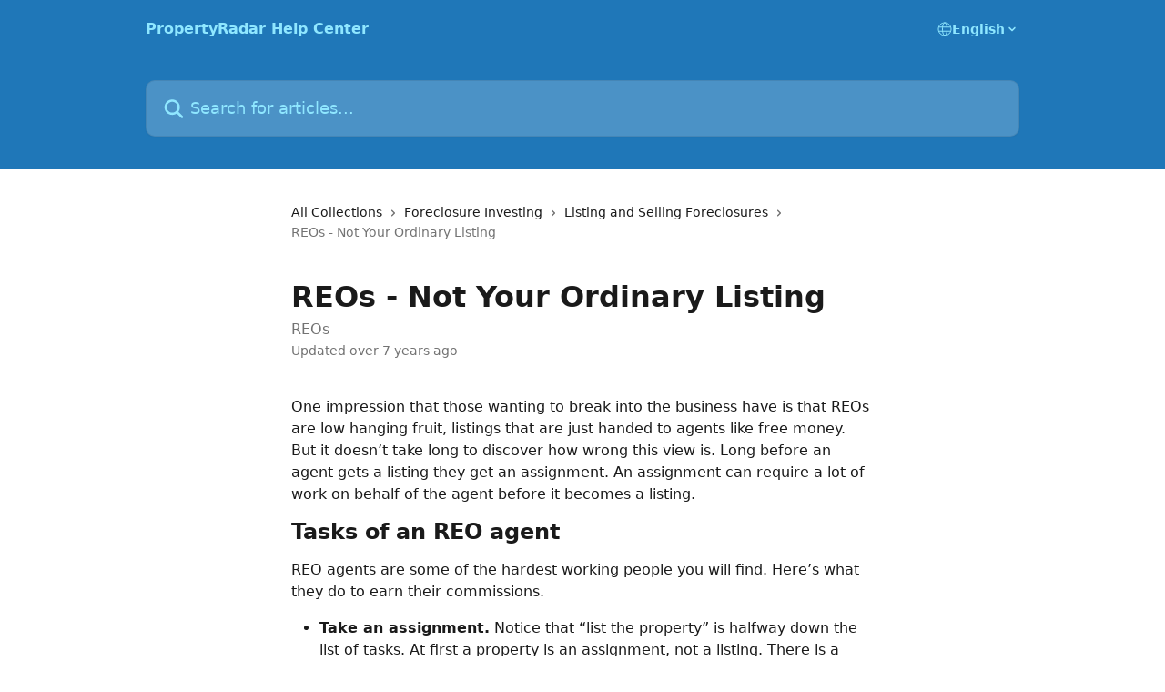

--- FILE ---
content_type: text/html; charset=utf-8
request_url: https://help.propertyradar.com/en/articles/1041502-reos-not-your-ordinary-listing
body_size: 15457
content:
<!DOCTYPE html><html lang="en"><head><meta charSet="utf-8" data-next-head=""/><title data-next-head="">REOs - Not Your Ordinary Listing | PropertyRadar Help Center</title><meta property="og:title" content="REOs - Not Your Ordinary Listing | PropertyRadar Help Center" data-next-head=""/><meta name="twitter:title" content="REOs - Not Your Ordinary Listing | PropertyRadar Help Center" data-next-head=""/><meta property="og:description" content="REOs" data-next-head=""/><meta name="twitter:description" content="REOs" data-next-head=""/><meta name="description" content="REOs" data-next-head=""/><meta property="og:type" content="article" data-next-head=""/><meta name="robots" content="all" data-next-head=""/><meta name="viewport" content="width=device-width, initial-scale=1" data-next-head=""/><link href="https://intercom.help/propertyradar/assets/favicon" rel="icon" data-next-head=""/><link rel="canonical" href="https://help.propertyradar.com/en/articles/1041502-reos-not-your-ordinary-listing" data-next-head=""/><link rel="alternate" href="http://help.propertyradar.com/en/articles/1041502-reos-not-your-ordinary-listing" hrefLang="en" data-next-head=""/><link rel="alternate" href="http://help.propertyradar.com/en/articles/1041502-reos-not-your-ordinary-listing" hrefLang="x-default" data-next-head=""/><link nonce="EbPN7IgmucJuaUybeSqEtWSrhCCW1IB7wgInY9+JqTg=" rel="preload" href="https://static.intercomassets.com/_next/static/css/3141721a1e975790.css" as="style"/><link nonce="EbPN7IgmucJuaUybeSqEtWSrhCCW1IB7wgInY9+JqTg=" rel="stylesheet" href="https://static.intercomassets.com/_next/static/css/3141721a1e975790.css" data-n-g=""/><noscript data-n-css="EbPN7IgmucJuaUybeSqEtWSrhCCW1IB7wgInY9+JqTg="></noscript><script defer="" nonce="EbPN7IgmucJuaUybeSqEtWSrhCCW1IB7wgInY9+JqTg=" nomodule="" src="https://static.intercomassets.com/_next/static/chunks/polyfills-42372ed130431b0a.js"></script><script defer="" src="https://static.intercomassets.com/_next/static/chunks/7506.a4d4b38169fb1abb.js" nonce="EbPN7IgmucJuaUybeSqEtWSrhCCW1IB7wgInY9+JqTg="></script><script src="https://static.intercomassets.com/_next/static/chunks/webpack-667cd6b3774ffaeb.js" nonce="EbPN7IgmucJuaUybeSqEtWSrhCCW1IB7wgInY9+JqTg=" defer=""></script><script src="https://static.intercomassets.com/_next/static/chunks/framework-1f1b8d38c1d86c61.js" nonce="EbPN7IgmucJuaUybeSqEtWSrhCCW1IB7wgInY9+JqTg=" defer=""></script><script src="https://static.intercomassets.com/_next/static/chunks/main-2c5e5f2c49cfa8a6.js" nonce="EbPN7IgmucJuaUybeSqEtWSrhCCW1IB7wgInY9+JqTg=" defer=""></script><script src="https://static.intercomassets.com/_next/static/chunks/pages/_app-e1ef7ba820863143.js" nonce="EbPN7IgmucJuaUybeSqEtWSrhCCW1IB7wgInY9+JqTg=" defer=""></script><script src="https://static.intercomassets.com/_next/static/chunks/d0502abb-aa607f45f5026044.js" nonce="EbPN7IgmucJuaUybeSqEtWSrhCCW1IB7wgInY9+JqTg=" defer=""></script><script src="https://static.intercomassets.com/_next/static/chunks/6190-ef428f6633b5a03f.js" nonce="EbPN7IgmucJuaUybeSqEtWSrhCCW1IB7wgInY9+JqTg=" defer=""></script><script src="https://static.intercomassets.com/_next/static/chunks/5729-6d79ddfe1353a77c.js" nonce="EbPN7IgmucJuaUybeSqEtWSrhCCW1IB7wgInY9+JqTg=" defer=""></script><script src="https://static.intercomassets.com/_next/static/chunks/2384-242e4a028ba58b01.js" nonce="EbPN7IgmucJuaUybeSqEtWSrhCCW1IB7wgInY9+JqTg=" defer=""></script><script src="https://static.intercomassets.com/_next/static/chunks/4835-9db7cd232aae5617.js" nonce="EbPN7IgmucJuaUybeSqEtWSrhCCW1IB7wgInY9+JqTg=" defer=""></script><script src="https://static.intercomassets.com/_next/static/chunks/2735-6fafbb9ff4abfca1.js" nonce="EbPN7IgmucJuaUybeSqEtWSrhCCW1IB7wgInY9+JqTg=" defer=""></script><script src="https://static.intercomassets.com/_next/static/chunks/pages/%5BhelpCenterIdentifier%5D/%5Blocale%5D/articles/%5BarticleSlug%5D-0426bb822f2fd459.js" nonce="EbPN7IgmucJuaUybeSqEtWSrhCCW1IB7wgInY9+JqTg=" defer=""></script><script src="https://static.intercomassets.com/_next/static/7e1K3eo3oeKlAsbhZbrHM/_buildManifest.js" nonce="EbPN7IgmucJuaUybeSqEtWSrhCCW1IB7wgInY9+JqTg=" defer=""></script><script src="https://static.intercomassets.com/_next/static/7e1K3eo3oeKlAsbhZbrHM/_ssgManifest.js" nonce="EbPN7IgmucJuaUybeSqEtWSrhCCW1IB7wgInY9+JqTg=" defer=""></script><meta name="sentry-trace" content="0a2216c9547f9a02f7dea953ad7f0e1d-319542295f757a4e-0"/><meta name="baggage" content="sentry-environment=production,sentry-release=389cbaa7c7b88427c31f6ff365d99b3236e2d519,sentry-public_key=187f842308a64dea9f1f64d4b1b9c298,sentry-trace_id=0a2216c9547f9a02f7dea953ad7f0e1d,sentry-org_id=2129,sentry-sampled=false,sentry-sample_rand=0.018322034770410278,sentry-sample_rate=0"/><style id="__jsx-3465052706">:root{--body-bg: rgb(255, 255, 255);
--body-image: none;
--body-bg-rgb: 255, 255, 255;
--body-border: rgb(230, 230, 230);
--body-primary-color: #1a1a1a;
--body-secondary-color: #737373;
--body-reaction-bg: rgb(242, 242, 242);
--body-reaction-text-color: rgb(64, 64, 64);
--body-toc-active-border: #737373;
--body-toc-inactive-border: #f2f2f2;
--body-toc-inactive-color: #737373;
--body-toc-active-font-weight: 400;
--body-table-border: rgb(204, 204, 204);
--body-color: hsl(0, 0%, 0%);
--footer-bg: rgb(255, 255, 255);
--footer-image: none;
--footer-border: rgb(230, 230, 230);
--footer-color: hsl(211, 10%, 61%);
--header-bg: rgb(31, 119, 184);
--header-image: url(https://downloads.intercomcdn.com/i/o/36995/6bbd6522b1993e08abe5fb27/84182772922e1c2a19df3dfd30b97fc5.jpg);
--header-color: hsl(193, 100%, 78%);
--collection-card-bg: rgb(255, 255, 255);
--collection-card-image: none;
--collection-card-color: hsl(205, 71%, 42%);
--card-bg: rgb(255, 255, 255);
--card-border-color: rgb(230, 230, 230);
--card-border-inner-radius: 6px;
--card-border-radius: 8px;
--card-shadow: 0 1px 2px 0 rgb(0 0 0 / 0.05);
--search-bar-border-radius: 10px;
--search-bar-width: 100%;
--ticket-blue-bg-color: #dce1f9;
--ticket-blue-text-color: #334bfa;
--ticket-green-bg-color: #d7efdc;
--ticket-green-text-color: #0f7134;
--ticket-orange-bg-color: #ffebdb;
--ticket-orange-text-color: #b24d00;
--ticket-red-bg-color: #ffdbdb;
--ticket-red-text-color: #df2020;
--header-height: 245px;
--header-subheader-background-color: ;
--header-subheader-font-color: ;
--content-block-color: hsl(0, 0%, 0%);
--content-block-button-color: hsl(0, 0%, 0%);
--content-block-button-radius: nullpx;
--primary-color: hsl(205, 71%, 42%);
--primary-color-alpha-10: hsla(205, 71%, 42%, 0.1);
--primary-color-alpha-60: hsla(205, 71%, 42%, 0.6);
--text-on-primary-color: #ffffff}</style><style id="__jsx-1611979459">:root{--font-family-primary: system-ui, "Segoe UI", "Roboto", "Helvetica", "Arial", sans-serif, "Apple Color Emoji", "Segoe UI Emoji", "Segoe UI Symbol"}</style><style id="__jsx-2466147061">:root{--font-family-secondary: system-ui, "Segoe UI", "Roboto", "Helvetica", "Arial", sans-serif, "Apple Color Emoji", "Segoe UI Emoji", "Segoe UI Symbol"}</style><style id="__jsx-cf6f0ea00fa5c760">.fade-background.jsx-cf6f0ea00fa5c760{background:radial-gradient(333.38%100%at 50%0%,rgba(var(--body-bg-rgb),0)0%,rgba(var(--body-bg-rgb),.00925356)11.67%,rgba(var(--body-bg-rgb),.0337355)21.17%,rgba(var(--body-bg-rgb),.0718242)28.85%,rgba(var(--body-bg-rgb),.121898)35.03%,rgba(var(--body-bg-rgb),.182336)40.05%,rgba(var(--body-bg-rgb),.251516)44.25%,rgba(var(--body-bg-rgb),.327818)47.96%,rgba(var(--body-bg-rgb),.409618)51.51%,rgba(var(--body-bg-rgb),.495297)55.23%,rgba(var(--body-bg-rgb),.583232)59.47%,rgba(var(--body-bg-rgb),.671801)64.55%,rgba(var(--body-bg-rgb),.759385)70.81%,rgba(var(--body-bg-rgb),.84436)78.58%,rgba(var(--body-bg-rgb),.9551)88.2%,rgba(var(--body-bg-rgb),1)100%),var(--header-image),var(--header-bg);background-size:cover;background-position-x:center}</style><style id="__jsx-4bed0c08ce36899e">.article_body a:not(.intercom-h2b-button){color:var(--primary-color)}article a.intercom-h2b-button{background-color:var(--primary-color);border:0}.zendesk-article table{overflow-x:scroll!important;display:block!important;height:auto!important}.intercom-interblocks-unordered-nested-list ul,.intercom-interblocks-ordered-nested-list ol{margin-top:16px;margin-bottom:16px}.intercom-interblocks-unordered-nested-list ul .intercom-interblocks-unordered-nested-list ul,.intercom-interblocks-unordered-nested-list ul .intercom-interblocks-ordered-nested-list ol,.intercom-interblocks-ordered-nested-list ol .intercom-interblocks-ordered-nested-list ol,.intercom-interblocks-ordered-nested-list ol .intercom-interblocks-unordered-nested-list ul{margin-top:0;margin-bottom:0}.intercom-interblocks-image a:focus{outline-offset:3px}</style></head><body><div id="__next"><div dir="ltr" class="h-full w-full"><a href="#main-content" class="sr-only font-bold text-header-color focus:not-sr-only focus:absolute focus:left-4 focus:top-4 focus:z-50" aria-roledescription="Link, Press control-option-right-arrow to exit">Skip to main content</a><main class="header__lite"><header id="header" data-testid="header" class="jsx-cf6f0ea00fa5c760 flex flex-col text-header-color"><div class="jsx-cf6f0ea00fa5c760 relative flex grow flex-col mb-9 bg-header-bg bg-header-image bg-cover bg-center pb-9"><div id="sr-announcement" aria-live="polite" class="jsx-cf6f0ea00fa5c760 sr-only"></div><div class="jsx-cf6f0ea00fa5c760 flex h-full flex-col items-center marker:shrink-0"><section class="relative flex w-full flex-col mb-6 pb-6"><div class="header__meta_wrapper flex justify-center px-5 pt-6 leading-none sm:px-10"><div class="flex items-center w-240" data-testid="subheader-container"><div class="mo__body header__site_name"><div class="header__logo"><a href="/en/"><span data-testid="logo-sitename" class="header__name">PropertyRadar Help Center</span></a></div></div><div><div class="flex items-center font-semibold"><div class="flex items-center md:hidden" data-testid="small-screen-children"><button class="flex items-center border-none bg-transparent px-1.5" data-testid="hamburger-menu-button" aria-label="Open menu"><svg width="24" height="24" viewBox="0 0 16 16" xmlns="http://www.w3.org/2000/svg" class="fill-current"><path d="M1.86861 2C1.38889 2 1 2.3806 1 2.85008C1 3.31957 1.38889 3.70017 1.86861 3.70017H14.1314C14.6111 3.70017 15 3.31957 15 2.85008C15 2.3806 14.6111 2 14.1314 2H1.86861Z"></path><path d="M1 8C1 7.53051 1.38889 7.14992 1.86861 7.14992H14.1314C14.6111 7.14992 15 7.53051 15 8C15 8.46949 14.6111 8.85008 14.1314 8.85008H1.86861C1.38889 8.85008 1 8.46949 1 8Z"></path><path d="M1 13.1499C1 12.6804 1.38889 12.2998 1.86861 12.2998H14.1314C14.6111 12.2998 15 12.6804 15 13.1499C15 13.6194 14.6111 14 14.1314 14H1.86861C1.38889 14 1 13.6194 1 13.1499Z"></path></svg></button><div class="fixed right-0 top-0 z-50 h-full w-full hidden" data-testid="hamburger-menu"><div class="flex h-full w-full justify-end bg-black bg-opacity-30"><div class="flex h-fit w-full flex-col bg-white opacity-100 sm:h-full sm:w-1/2"><button class="text-body-font flex items-center self-end border-none bg-transparent pr-6 pt-6" data-testid="hamburger-menu-close-button" aria-label="Close menu"><svg width="24" height="24" viewBox="0 0 16 16" xmlns="http://www.w3.org/2000/svg"><path d="M3.5097 3.5097C3.84165 3.17776 4.37984 3.17776 4.71178 3.5097L7.99983 6.79775L11.2879 3.5097C11.6198 3.17776 12.158 3.17776 12.49 3.5097C12.8219 3.84165 12.8219 4.37984 12.49 4.71178L9.20191 7.99983L12.49 11.2879C12.8219 11.6198 12.8219 12.158 12.49 12.49C12.158 12.8219 11.6198 12.8219 11.2879 12.49L7.99983 9.20191L4.71178 12.49C4.37984 12.8219 3.84165 12.8219 3.5097 12.49C3.17776 12.158 3.17776 11.6198 3.5097 11.2879L6.79775 7.99983L3.5097 4.71178C3.17776 4.37984 3.17776 3.84165 3.5097 3.5097Z"></path></svg></button><nav class="flex flex-col pl-4 text-black"><div class="relative cursor-pointer has-[:focus]:outline"><select class="peer absolute z-10 block h-6 w-full cursor-pointer opacity-0 md:text-base" aria-label="Change language" id="language-selector"><option value="/en/articles/1041502-reos-not-your-ordinary-listing" class="text-black" selected="">English</option></select><div class="mb-10 ml-5 flex items-center gap-1 text-md hover:opacity-80 peer-hover:opacity-80 md:m-0 md:ml-3 md:text-base" aria-hidden="true"><svg id="locale-picker-globe" width="16" height="16" viewBox="0 0 16 16" fill="none" xmlns="http://www.w3.org/2000/svg" class="shrink-0" aria-hidden="true"><path d="M8 15C11.866 15 15 11.866 15 8C15 4.13401 11.866 1 8 1C4.13401 1 1 4.13401 1 8C1 11.866 4.13401 15 8 15Z" stroke="currentColor" stroke-linecap="round" stroke-linejoin="round"></path><path d="M8 15C9.39949 15 10.534 11.866 10.534 8C10.534 4.13401 9.39949 1 8 1C6.60051 1 5.466 4.13401 5.466 8C5.466 11.866 6.60051 15 8 15Z" stroke="currentColor" stroke-linecap="round" stroke-linejoin="round"></path><path d="M1.448 5.75989H14.524" stroke="currentColor" stroke-linecap="round" stroke-linejoin="round"></path><path d="M1.448 10.2402H14.524" stroke="currentColor" stroke-linecap="round" stroke-linejoin="round"></path></svg>English<svg id="locale-picker-arrow" width="16" height="16" viewBox="0 0 16 16" fill="none" xmlns="http://www.w3.org/2000/svg" class="shrink-0" aria-hidden="true"><path d="M5 6.5L8.00093 9.5L11 6.50187" stroke="currentColor" stroke-width="1.5" stroke-linecap="round" stroke-linejoin="round"></path></svg></div></div></nav></div></div></div></div><nav class="hidden items-center md:flex" data-testid="large-screen-children"><div class="relative cursor-pointer has-[:focus]:outline"><select class="peer absolute z-10 block h-6 w-full cursor-pointer opacity-0 md:text-base" aria-label="Change language" id="language-selector"><option value="/en/articles/1041502-reos-not-your-ordinary-listing" class="text-black" selected="">English</option></select><div class="mb-10 ml-5 flex items-center gap-1 text-md hover:opacity-80 peer-hover:opacity-80 md:m-0 md:ml-3 md:text-base" aria-hidden="true"><svg id="locale-picker-globe" width="16" height="16" viewBox="0 0 16 16" fill="none" xmlns="http://www.w3.org/2000/svg" class="shrink-0" aria-hidden="true"><path d="M8 15C11.866 15 15 11.866 15 8C15 4.13401 11.866 1 8 1C4.13401 1 1 4.13401 1 8C1 11.866 4.13401 15 8 15Z" stroke="currentColor" stroke-linecap="round" stroke-linejoin="round"></path><path d="M8 15C9.39949 15 10.534 11.866 10.534 8C10.534 4.13401 9.39949 1 8 1C6.60051 1 5.466 4.13401 5.466 8C5.466 11.866 6.60051 15 8 15Z" stroke="currentColor" stroke-linecap="round" stroke-linejoin="round"></path><path d="M1.448 5.75989H14.524" stroke="currentColor" stroke-linecap="round" stroke-linejoin="round"></path><path d="M1.448 10.2402H14.524" stroke="currentColor" stroke-linecap="round" stroke-linejoin="round"></path></svg>English<svg id="locale-picker-arrow" width="16" height="16" viewBox="0 0 16 16" fill="none" xmlns="http://www.w3.org/2000/svg" class="shrink-0" aria-hidden="true"><path d="M5 6.5L8.00093 9.5L11 6.50187" stroke="currentColor" stroke-width="1.5" stroke-linecap="round" stroke-linejoin="round"></path></svg></div></div></nav></div></div></div></div></section><section class="relative mx-5 flex h-full w-full flex-col items-center px-5 sm:px-10"><div class="flex h-full max-w-full flex-col w-240" data-testid="main-header-container"><div id="search-bar" class="relative w-full"><form action="/en/" autoComplete="off"><div class="flex w-full flex-col"><div class="relative flex w-full sm:w-search-bar"><label for="search-input" class="sr-only">Search for articles...</label><input id="search-input" type="text" autoComplete="off" class="peer w-full rounded-search-bar border border-black-alpha-8 bg-white-alpha-20 p-4 ps-12 font-secondary text-lg text-header-color shadow-search-bar outline-none transition ease-linear placeholder:text-header-color hover:bg-white-alpha-27 hover:shadow-search-bar-hover focus:border-transparent focus:bg-white focus:text-black-10 focus:shadow-search-bar-focused placeholder:focus:text-black-45" placeholder="Search for articles..." name="q" aria-label="Search for articles..." value=""/><div class="absolute inset-y-0 start-0 flex items-center fill-header-color peer-focus-visible:fill-black-45 pointer-events-none ps-5"><svg width="22" height="21" viewBox="0 0 22 21" xmlns="http://www.w3.org/2000/svg" class="fill-inherit" aria-hidden="true"><path fill-rule="evenodd" clip-rule="evenodd" d="M3.27485 8.7001C3.27485 5.42781 5.92757 2.7751 9.19985 2.7751C12.4721 2.7751 15.1249 5.42781 15.1249 8.7001C15.1249 11.9724 12.4721 14.6251 9.19985 14.6251C5.92757 14.6251 3.27485 11.9724 3.27485 8.7001ZM9.19985 0.225098C4.51924 0.225098 0.724854 4.01948 0.724854 8.7001C0.724854 13.3807 4.51924 17.1751 9.19985 17.1751C11.0802 17.1751 12.8176 16.5627 14.2234 15.5265L19.0981 20.4013C19.5961 20.8992 20.4033 20.8992 20.9013 20.4013C21.3992 19.9033 21.3992 19.0961 20.9013 18.5981L16.0264 13.7233C17.0625 12.3176 17.6749 10.5804 17.6749 8.7001C17.6749 4.01948 13.8805 0.225098 9.19985 0.225098Z"></path></svg></div></div></div></form></div></div></section></div></div></header><div class="z-1 flex shrink-0 grow basis-auto justify-center px-5 sm:px-10"><section data-testid="main-content" id="main-content" class="max-w-full w-240"><section data-testid="article-section" class="section section__article"><div class="justify-center flex"><div class="relative z-3 w-full lg:max-w-160 "><div class="flex pb-6 max-md:pb-2 lg:max-w-160"><div tabindex="-1" class="focus:outline-none"><div class="flex flex-wrap items-baseline pb-4 text-base" tabindex="0" role="navigation" aria-label="Breadcrumb"><a href="/en/" class="pr-2 text-body-primary-color no-underline hover:text-body-secondary-color">All Collections</a><div class="pr-2" aria-hidden="true"><svg width="6" height="10" viewBox="0 0 6 10" class="block h-2 w-2 fill-body-secondary-color rtl:rotate-180" xmlns="http://www.w3.org/2000/svg"><path fill-rule="evenodd" clip-rule="evenodd" d="M0.648862 0.898862C0.316916 1.23081 0.316916 1.769 0.648862 2.10094L3.54782 4.9999L0.648862 7.89886C0.316916 8.23081 0.316917 8.769 0.648862 9.10094C0.980808 9.43289 1.519 9.43289 1.85094 9.10094L5.35094 5.60094C5.68289 5.269 5.68289 4.73081 5.35094 4.39886L1.85094 0.898862C1.519 0.566916 0.980807 0.566916 0.648862 0.898862Z"></path></svg></div><a href="http://help.propertyradar.com/en/collections/106247-foreclosure-investing" class="pr-2 text-body-primary-color no-underline hover:text-body-secondary-color" data-testid="breadcrumb-0">Foreclosure Investing </a><div class="pr-2" aria-hidden="true"><svg width="6" height="10" viewBox="0 0 6 10" class="block h-2 w-2 fill-body-secondary-color rtl:rotate-180" xmlns="http://www.w3.org/2000/svg"><path fill-rule="evenodd" clip-rule="evenodd" d="M0.648862 0.898862C0.316916 1.23081 0.316916 1.769 0.648862 2.10094L3.54782 4.9999L0.648862 7.89886C0.316916 8.23081 0.316917 8.769 0.648862 9.10094C0.980808 9.43289 1.519 9.43289 1.85094 9.10094L5.35094 5.60094C5.68289 5.269 5.68289 4.73081 5.35094 4.39886L1.85094 0.898862C1.519 0.566916 0.980807 0.566916 0.648862 0.898862Z"></path></svg></div><a href="http://help.propertyradar.com/en/collections/106273-listing-and-selling-foreclosures" class="pr-2 text-body-primary-color no-underline hover:text-body-secondary-color" data-testid="breadcrumb-1">Listing and Selling Foreclosures</a><div class="pr-2" aria-hidden="true"><svg width="6" height="10" viewBox="0 0 6 10" class="block h-2 w-2 fill-body-secondary-color rtl:rotate-180" xmlns="http://www.w3.org/2000/svg"><path fill-rule="evenodd" clip-rule="evenodd" d="M0.648862 0.898862C0.316916 1.23081 0.316916 1.769 0.648862 2.10094L3.54782 4.9999L0.648862 7.89886C0.316916 8.23081 0.316917 8.769 0.648862 9.10094C0.980808 9.43289 1.519 9.43289 1.85094 9.10094L5.35094 5.60094C5.68289 5.269 5.68289 4.73081 5.35094 4.39886L1.85094 0.898862C1.519 0.566916 0.980807 0.566916 0.648862 0.898862Z"></path></svg></div><div class="text-body-secondary-color">REOs - Not Your Ordinary Listing</div></div></div></div><div class=""><div class="article intercom-force-break"><div class="mb-10 max-lg:mb-6"><div class="flex flex-col gap-4"><div class="flex flex-col"><h1 class="mb-1 font-primary text-2xl font-bold leading-10 text-body-primary-color">REOs - Not Your Ordinary Listing</h1><div class="text-md font-normal leading-normal text-body-secondary-color"><p>REOs</p></div></div><div class="avatar"><div class="avatar__info -mt-0.5 text-base"><span class="text-body-secondary-color"> <!-- -->Updated over 7 years ago</span></div></div></div></div><div class="jsx-4bed0c08ce36899e "><div class="jsx-4bed0c08ce36899e article_body"><article class="jsx-4bed0c08ce36899e "><div class="intercom-interblocks-paragraph intercom-interblocks-align-left"><p>One impression that those wanting to break into the business have is that REOs are low hanging fruit, listings that are just handed to agents like free money. But it doesn’t take long to discover how wrong this view is. Long before an agent gets a listing they get an assignment. An assignment can require a lot of work on behalf of the agent before it becomes a listing.</p></div><div class="intercom-interblocks-heading intercom-interblocks-align-left"><h1 id="tasks-of-an-reo-agent">Tasks of an REO agent</h1></div><div class="intercom-interblocks-paragraph intercom-interblocks-align-left"><p>REO agents are some of the hardest working people you will find. Here’s what they do to earn their commissions.</p></div><div class="intercom-interblocks-unordered-nested-list"><ul><li><div class="intercom-interblocks-paragraph no-margin intercom-interblocks-align-left"><p><b>Take an assignment.</b> Notice that “list the property” is halfway down the list of tasks. At first a property is an assignment, not a listing. There is a considerable amount of work to be done before it achieves that lofty status.</p></div></li><li><div class="intercom-interblocks-paragraph no-margin intercom-interblocks-align-left"><p><b>Do an occupancy check.</b> Knock on the door and determine if the is property vacant. Determine if the occupants are the owners or renters, because different laws apply to each. Do they intend to move or will this escalate into an eviction? Exhaust all options. Determine whether a cash-for-keys agreement can be negotiated</p></div></li><li><div class="intercom-interblocks-paragraph no-margin intercom-interblocks-align-left"><p><b>Submit a BPO.</b> This is a mandatory skill for an REO agent. Other independent brokers may also prepare BPOs for the lender as an additional confirmation of value.</p></div></li><li><div class="intercom-interblocks-paragraph no-margin intercom-interblocks-align-left"><p><b>Arrange cash for keys (C4K).</b> Oftentimes a lender will offer cash for keys to help the occupant with moving costs and insure that they leave the property in good condition and free of their personal effects. This amount can range from a few hundred dollars to several thousand. Some lenders send a check to the occupants for cash for keys. Others have the agent front the money and then reimburse them.</p></div></li></ul></div><div class="intercom-interblocks-subheading intercom-interblocks-align-left"><h2 id="tales-from-the-trenches-cash-reservesmichelle-lenahan">Tales from the Trenches: Cash reserves<br/>Michelle Lenahan</h2></div><div class="intercom-interblocks-paragraph intercom-interblocks-align-left"><p>When I first got involved in the REO world, I was at a conference and hearing all these agents talking about having 80 properties in escrow and saw dollar signs. As I listened closer, I realized dollar signs were involved, but not the ones I had pictured. One agent said that the $60K to $80K that she had in out of pocket expenses. This includes cash for keys, property preservation, special lock boxes for vendors, and utility payments. She advised me to have funds on reserve before becoming an REO broker. Another agent said she finally landed an REO account and got 30 properties. Then she realized that meant 30 signs and 30 lockboxes. She had to take out a loan to cover the expense until the deals closed.</p></div><div class="intercom-interblocks-paragraph intercom-interblocks-align-left"><p>If you don’t get your expenses submitted on time according to their schedule, you run the risk of not getting reimbursed.</p></div><div class="intercom-interblocks-unordered-nested-list"><ul><li><div class="intercom-interblocks-paragraph no-margin intercom-interblocks-align-left"><p><b>Pursue an eviction.</b> Most lenders have their own eviction services, but you may have to appear in court if the occupants answer the complaint.</p></div></li><li><div class="intercom-interblocks-paragraph no-margin intercom-interblocks-align-left"><p><b>Managing property preservation.</b>You will solicit bids from the contractors doing the repair work, and you may also be paying them and then applying for reimbursement.</p></div></li><li><div class="intercom-interblocks-paragraph no-margin intercom-interblocks-align-left"><p><b>Turn on utilities.</b> A local contact is required to turn on utilities. Guess who that is? And guess who submits the bill for reimbursement?</p></div></li><li><div class="intercom-interblocks-paragraph no-margin intercom-interblocks-align-left"><p><b>Remedy code violations.</b> Placing your sign on the property is often a trigger for the code enforcement officers to schedule an inspection, or at least it can feel that way to many REO agents.</p></div></li><li><div class="intercom-interblocks-paragraph no-margin intercom-interblocks-align-left"><p><b>Curative title work.</b> There could be a cloud on the title, a transfer of loan servicing, or the property could be included in a bulk sale transfer. The property may have pending legal action (lis pendens) or some other issue that needs to be resolved before the lender can sell the property. I know of one agent who waited for a year to list the property because of title work. During that time he had to inspect the property on a weekly basis and keep the yard in reasonable condition.</p></div></li><li><div class="intercom-interblocks-paragraph no-margin intercom-interblocks-align-left"><p><b>Wait for a list price.</b> Once your BPO and others are submitted, you wait for the lender to set a sale price. In the meantime, you make sure the property is not being vandalized, that the lawn is cut, etc.</p></div></li><li><div class="intercom-interblocks-paragraph no-margin intercom-interblocks-align-left"><p><b>List the property.</b> Once the price is set, you list the property.</p></div></li><li><div class="intercom-interblocks-paragraph no-margin intercom-interblocks-align-left"><p><b>Do weekly inspections and submit monthly marketing reports.</b> The lender wants to be kept in the loop on the status of the property and what efforts are under way to sell it. They will send you tasks and requests for updated reports. Failure to respond or complete the tasks may have a negative impact on your report card and affect future assignments.</p></div></li><li><div class="intercom-interblocks-paragraph no-margin intercom-interblocks-align-left"><p><b>Deal with vandalism and squatters.</b> Transients, vandals or local kids might find an empty house to great a temptation. Ongoing inspections keep these problems to a minimum, but making friends with the neighbors will also help curb unwanted tenants. If it looks like someone has moved into your listing, it is best to avoid confrontation and alert the local authorities. Let the police handle the trespassers.</p></div></li><li><div class="intercom-interblocks-paragraph no-margin intercom-interblocks-align-left"><p><b>Upload offers.</b> Most lenders have an online transaction system for you to enter all the details of the offer for the asset manager to review. When offers come in, it is not as easy as just sending them over to the asset manager.</p></div></li><li><div class="intercom-interblocks-paragraph no-margin intercom-interblocks-align-left"><p><b>Meet closing goals.</b> Your pipeline of properties creates closing goals for you to meet. The typical delays of the business, such as the buyer having problems with financing, are irrelevant to your goals. You are being graded on your performance.</p></div></li><li><div class="intercom-interblocks-paragraph no-margin intercom-interblocks-align-left"><p><b>Maintain a good report card.</b> Timeliness in submitting bills, BPOs, and marketing reports, meeting closing goals and the like are all noted on your report card. The good news is that you have a clear and measurable metric that determines your standing and therefore how many listings you get. The bad news is that you have a clear and measurable . . . You get the idea.</p></div></li><li><div class="intercom-interblocks-paragraph no-margin intercom-interblocks-align-left"><p><b>Pay referral fees.</b> Although you get a commission for each sale you close, some lenders require you to pay back a referral fee.</p></div></li><li><div class="intercom-interblocks-paragraph no-margin intercom-interblocks-align-left"><p><b>Realize that the assignment can be pulled at any time.</b> If you don’t meet your closing goal on a property, it can be pulled and passed on to another agent. Or it can be transferred to an auction house. Or it can be sold in a bulk transaction, regardless of your performance. Other agents in your area are being trained to go after reassignments.</p></div></li></ul></div><div class="intercom-interblocks-subheading intercom-interblocks-align-left"><h2 id="tales-from-the-trenches-is-it-worth-it">Tales from the Trenches: Is it worth it?</h2></div><div class="intercom-interblocks-paragraph intercom-interblocks-align-left"><p>At this point you maybe be thinking, “Holy cow! How can anyone make any money at this game?” I wondered the same thing when I was learning the ropes. I asked that question from a top-producing REO broker. She said, “It wasn’t until I had my team in place and all my systems for handling the volume established that it all came together. We’re dependent on volume, which means it’s not necessarily a business for the Lone Ranger.”</p></div><div class="intercom-interblocks-heading intercom-interblocks-align-left"><h1 id="meet-the-neighbors">Meet the Neighbors</h1></div><div class="intercom-interblocks-paragraph intercom-interblocks-align-left"><p><b>Mitigate loss.</b> There is no better security for your REO listings than a nosy neighbor. Introducing yourself to the neighbors and providing easy contact information not only helps avoid potential problems with squatters or vandalism, but is also a great referral builder. Keep in mind that the neighbors may be angry at first. Oftentimes the property has been sitting vacant before the foreclosure and they have had to deal with this for a long time. You can usually win them over just by providing a contact number where they can reach you to report issues.</p></div><div class="intercom-interblocks-paragraph intercom-interblocks-align-left"><p><b>Earn potential listings.</b> REOs have a distinctive look about them – notes posted in the windows, weeds growing the driveway. Buyers cruising a neighborhood where they may want to live see these clues as a possible purchase opportunity. Most ask the neighbors what the story is. Here’s your chance to use REO properties to attract buyers. Give a few extra cards to the immediate neighbors so they can easily refer this business to you.</p></div></article></div></div></div></div><div class="intercom-reaction-picker -mb-4 -ml-4 -mr-4 mt-6 rounded-card sm:-mb-2 sm:-ml-1 sm:-mr-1 sm:mt-8" role="group" aria-label="feedback form"><div class="intercom-reaction-prompt">Did this answer your question?</div><div class="intercom-reactions-container"><button class="intercom-reaction" aria-label="Disappointed Reaction" tabindex="0" data-reaction-text="disappointed" aria-pressed="false"><span title="Disappointed">😞</span></button><button class="intercom-reaction" aria-label="Neutral Reaction" tabindex="0" data-reaction-text="neutral" aria-pressed="false"><span title="Neutral">😐</span></button><button class="intercom-reaction" aria-label="Smiley Reaction" tabindex="0" data-reaction-text="smiley" aria-pressed="false"><span title="Smiley">😃</span></button></div></div></div></div></section></section></div><footer id="footer" class="mt-24 shrink-0 bg-footer-bg px-0 py-12 text-left text-base text-footer-color"><div class="shrink-0 grow basis-auto px-5 sm:px-10"><div class="mx-auto max-w-240 sm:w-auto"><div><div class="text-center" data-testid="simple-footer-layout"><div class="align-middle text-lg text-footer-color"><a class="no-underline" href="/en/"><span data-testid="logo-sitename">PropertyRadar Help Center</span></a></div><div class="mt-10" data-testid="simple-footer-links"><div class="flex flex-row justify-center"><span><ul data-testid="custom-links" class="mb-4 p-0" id="custom-links"><li class="mx-3 inline-block list-none"><a target="_blank" href="https://calendly.com/propertyradar-support" rel="nofollow noreferrer noopener" data-testid="footer-custom-link-0" class="no-underline">Schedule a Call with Support</a></li><li class="mx-3 inline-block list-none"><a target="_blank" href="https://help.propertyradar.com/en/" rel="nofollow noreferrer noopener" data-testid="footer-custom-link-1" class="no-underline">Copyright 2007-2023</a></li><li class="mx-3 inline-block list-none"><a target="_blank" href="https://www.propertyradar.com/pricing" rel="nofollow noreferrer noopener" data-testid="footer-custom-link-2" class="no-underline">Free Trial</a></li></ul></span></div><ul data-testid="social-links" class="flex flex-wrap items-center gap-4 p-0 justify-center" id="social-links"><li class="list-none align-middle"><a target="_blank" href="https://www.facebook.com/PropertyRadar" rel="nofollow noreferrer noopener" data-testid="footer-social-link-0" class="no-underline"><img src="https://intercom.help/propertyradar/assets/svg/icon:social-facebook/909aa5" alt="" aria-label="https://www.facebook.com/PropertyRadar" width="16" height="16" loading="lazy" data-testid="social-icon-facebook"/></a></li><li class="list-none align-middle"><a target="_blank" href="https://www.twitter.com/propertyradar" rel="nofollow noreferrer noopener" data-testid="footer-social-link-1" class="no-underline"><img src="https://intercom.help/propertyradar/assets/svg/icon:social-twitter/909aa5" alt="" aria-label="https://www.twitter.com/propertyradar" width="16" height="16" loading="lazy" data-testid="social-icon-twitter"/></a></li><li class="list-none align-middle"><a target="_blank" href="https://www.linkedin.com/company/2472111" rel="nofollow noreferrer noopener" data-testid="footer-social-link-2" class="no-underline"><img src="https://intercom.help/propertyradar/assets/svg/icon:social-linkedin/909aa5" alt="" aria-label="https://www.linkedin.com/company/2472111" width="16" height="16" loading="lazy" data-testid="social-icon-linkedin"/></a></li></ul></div><div class="flex justify-center"><div class="mt-2"><a href="https://www.intercom.com/dsa-report-form" target="_blank" rel="nofollow noreferrer noopener" class="no-underline" data-testid="report-content-link">Report Content</a></div></div></div></div></div></div></footer></main></div></div><script id="__NEXT_DATA__" type="application/json" nonce="EbPN7IgmucJuaUybeSqEtWSrhCCW1IB7wgInY9+JqTg=">{"props":{"pageProps":{"app":{"id":"u3lvzizc","messengerUrl":"https://widget.intercom.io/widget/u3lvzizc","name":"PropertyRadar","poweredByIntercomUrl":"https://www.intercom.com/intercom-link?company=PropertyRadar\u0026solution=customer-support\u0026utm_campaign=intercom-link\u0026utm_content=We+run+on+Intercom\u0026utm_medium=help-center\u0026utm_referrer=https%3A%2F%2Fhelp.propertyradar.com%2Fen%2Farticles%2F1041502-reos-not-your-ordinary-listing\u0026utm_source=desktop-web","features":{"consentBannerBeta":false,"customNotFoundErrorMessage":false,"disableFontPreloading":false,"disableNoMarginClassTransformation":false,"finOnHelpCenter":false,"hideIconsWithBackgroundImages":false,"messengerCustomFonts":false}},"helpCenterSite":{"customDomain":"help.propertyradar.com","defaultLocale":"en","disableBranding":true,"externalLoginName":"PropertyRadar","externalLoginUrl":"https://app.propertyradar.com","footerContactDetails":null,"footerLinks":{"custom":[{"id":5644,"help_center_site_id":2201,"title":"Schedule a Call with Support","url":"https://calendly.com/propertyradar-support","sort_order":1,"link_location":"footer","site_link_group_id":5649},{"id":19688,"help_center_site_id":2201,"title":"Copyright 2007-2023","url":"https://help.propertyradar.com/en/","sort_order":2,"link_location":"footer","site_link_group_id":5649},{"id":32119,"help_center_site_id":2201,"title":"Free Trial","url":"https://www.propertyradar.com/pricing","sort_order":3,"link_location":"footer","site_link_group_id":5649}],"socialLinks":[{"iconUrl":"https://intercom.help/propertyradar/assets/svg/icon:social-facebook","provider":"facebook","url":"https://www.facebook.com/PropertyRadar"},{"iconUrl":"https://intercom.help/propertyradar/assets/svg/icon:social-twitter","provider":"twitter","url":"https://www.twitter.com/propertyradar"},{"iconUrl":"https://intercom.help/propertyradar/assets/svg/icon:social-linkedin","provider":"linkedin","url":"https://www.linkedin.com/company/2472111"}],"linkGroups":[{"title":null,"links":[{"title":"Schedule a Call with Support","url":"https://calendly.com/propertyradar-support"},{"title":"Copyright 2007-2023","url":"https://help.propertyradar.com/en/"},{"title":"Free Trial","url":"https://www.propertyradar.com/pricing"}]}]},"headerLinks":[],"homeCollectionCols":1,"googleAnalyticsTrackingId":"UA-38321064-7","googleTagManagerId":null,"pathPrefixForCustomDomain":null,"seoIndexingEnabled":true,"helpCenterId":2201,"url":"http://help.propertyradar.com","customizedFooterTextContent":null,"consentBannerConfig":null,"canInjectCustomScripts":false,"scriptSection":1,"customScriptFilesExist":false},"localeLinks":[{"id":"en","absoluteUrl":"http://help.propertyradar.com/en/articles/1041502-reos-not-your-ordinary-listing","available":true,"name":"English","selected":true,"url":"/en/articles/1041502-reos-not-your-ordinary-listing"}],"requestContext":{"articleSource":null,"academy":false,"canonicalUrl":"https://help.propertyradar.com/en/articles/1041502-reos-not-your-ordinary-listing","headerless":false,"isDefaultDomainRequest":false,"nonce":"EbPN7IgmucJuaUybeSqEtWSrhCCW1IB7wgInY9+JqTg=","rootUrl":"/en/","sheetUserCipher":null,"type":"help-center"},"theme":{"color":"1f77b8","siteName":"PropertyRadar Help Center","headline":"Articles and videos on how to use PropertyRadar and grow your business.","headerFontColor":"8FE7FF","logo":null,"logoHeight":null,"header":"https://downloads.intercomcdn.com/i/o/36995/6bbd6522b1993e08abe5fb27/84182772922e1c2a19df3dfd30b97fc5.jpg","favicon":"https://intercom.help/propertyradar/assets/favicon","locale":"en","homeUrl":"https://www.propertyradar.com","social":null,"urlPrefixForDefaultDomain":"https://intercom.help/propertyradar","customDomain":"help.propertyradar.com","customDomainUsesSsl":false,"customizationOptions":{"customizationType":1,"header":{"backgroundColor":"#1f77b8","fontColor":"#8FE7FF","fadeToEdge":false,"backgroundGradient":null,"backgroundImageId":null,"backgroundImageUrl":null},"body":{"backgroundColor":null,"fontColor":null,"fadeToEdge":null,"backgroundGradient":null,"backgroundImageId":null},"footer":{"backgroundColor":null,"fontColor":null,"fadeToEdge":null,"backgroundGradient":null,"backgroundImageId":null,"showRichTextField":null},"layout":{"homePage":{"blocks":[{"type":"tickets-portal-link","enabled":false},{"type":"collection-list","columns":1,"template":0}]},"collectionsPage":{"showArticleDescriptions":false},"articlePage":{},"searchPage":{}},"collectionCard":{"global":{"backgroundColor":null,"fontColor":null,"fadeToEdge":null,"backgroundGradient":null,"backgroundImageId":null,"showIcons":true,"backgroundImageUrl":null},"collections":[]},"global":{"font":{"customFontFaces":[],"primary":null,"secondary":null},"componentStyle":{"card":{"type":null,"borderRadius":null}},"namedComponents":{"header":{"subheader":{"enabled":false,"style":{"backgroundColor":null,"fontColor":null}},"style":{"height":null,"align":null,"justify":null}},"searchBar":{"style":{"width":null,"borderRadius":null}},"footer":{"type":0}},"brand":{"colors":[],"websiteUrl":""}},"contentBlock":{"blockStyle":{"backgroundColor":null,"fontColor":null,"fadeToEdge":null,"backgroundGradient":null,"backgroundImageId":null,"backgroundImageUrl":null},"buttonOptions":{"backgroundColor":null,"fontColor":null,"borderRadius":null},"isFullWidth":false}},"helpCenterName":"PropertyRadar Help Center","footerLogo":null,"footerLogoHeight":null,"localisedInformation":{"contentBlock":null}},"user":{"userId":"7c3d31e2-9c59-4acf-9a36-00c6c3643772","role":"visitor_role","country_code":null},"articleContent":{"articleId":"1041502","author":null,"blocks":[{"type":"paragraph","text":"One impression that those wanting to break into the business have is that REOs are low hanging fruit, listings that are just handed to agents like free money. But it doesn’t take long to discover how wrong this view is. Long before an agent gets a listing they get an assignment. An assignment can require a lot of work on behalf of the agent before it becomes a listing.","align":"left"},{"type":"heading","text":"Tasks of an REO agent","align":"left","idAttribute":"tasks-of-an-reo-agent"},{"type":"paragraph","text":"REO agents are some of the hardest working people you will find. Here’s what they do to earn their commissions.","align":"left"},{"type":"unorderedNestedList","text":"- \u003cb\u003eTake an assignment.\u003c/b\u003e Notice that “list the property” is halfway down the list of tasks. At first a property is an assignment, not a listing. There is a considerable amount of work to be done before it achieves that lofty status.\n- \u003cb\u003eDo an occupancy check.\u003c/b\u003e Knock on the door and determine if the is property vacant. Determine if the occupants are the owners or renters, because different laws apply to each. Do they intend to move or will this escalate into an eviction? Exhaust all options. Determine whether a cash-for-keys agreement can be negotiated\n- \u003cb\u003eSubmit a BPO.\u003c/b\u003e This is a mandatory skill for an REO agent. Other independent brokers may also prepare BPOs for the lender as an additional confirmation of value.\n- \u003cb\u003eArrange cash for keys (C4K).\u003c/b\u003e Oftentimes a lender will offer cash for keys to help the occupant with moving costs and insure that they leave the property in good condition and free of their personal effects. This amount can range from a few hundred dollars to several thousand. Some lenders send a check to the occupants for cash for keys. Others have the agent front the money and then reimburse them.","items":[{"content":[{"type":"paragraph","text":"\u003cb\u003eTake an assignment.\u003c/b\u003e Notice that “list the property” is halfway down the list of tasks. At first a property is an assignment, not a listing. There is a considerable amount of work to be done before it achieves that lofty status.","class":"no-margin"}]},{"content":[{"type":"paragraph","text":"\u003cb\u003eDo an occupancy check.\u003c/b\u003e Knock on the door and determine if the is property vacant. Determine if the occupants are the owners or renters, because different laws apply to each. Do they intend to move or will this escalate into an eviction? Exhaust all options. Determine whether a cash-for-keys agreement can be negotiated","class":"no-margin"}]},{"content":[{"type":"paragraph","text":"\u003cb\u003eSubmit a BPO.\u003c/b\u003e This is a mandatory skill for an REO agent. Other independent brokers may also prepare BPOs for the lender as an additional confirmation of value.","class":"no-margin"}]},{"content":[{"type":"paragraph","text":"\u003cb\u003eArrange cash for keys (C4K).\u003c/b\u003e Oftentimes a lender will offer cash for keys to help the occupant with moving costs and insure that they leave the property in good condition and free of their personal effects. This amount can range from a few hundred dollars to several thousand. Some lenders send a check to the occupants for cash for keys. Others have the agent front the money and then reimburse them.","class":"no-margin"}]}]},{"type":"subheading","text":"Tales from the Trenches: Cash reserves\u003cbr\u003eMichelle Lenahan","align":"left","idAttribute":"tales-from-the-trenches-cash-reservesmichelle-lenahan"},{"type":"paragraph","text":"When I first got involved in the REO world, I was at a conference and hearing all these agents talking about having 80 properties in escrow and saw dollar signs. As I listened closer, I realized dollar signs were involved, but not the ones I had pictured. One agent said that the $60K to $80K that she had in out of pocket expenses. This includes cash for keys, property preservation, special lock boxes for vendors, and utility payments. She advised me to have funds on reserve before becoming an REO broker. Another agent said she finally landed an REO account and got 30 properties. Then she realized that meant 30 signs and 30 lockboxes. She had to take out a loan to cover the expense until the deals closed.","align":"left"},{"type":"paragraph","text":"If you don’t get your expenses submitted on time according to their schedule, you run the risk of not getting reimbursed.","align":"left"},{"type":"unorderedNestedList","text":"- \u003cb\u003ePursue an eviction.\u003c/b\u003e Most lenders have their own eviction services, but you may have to appear in court if the occupants answer the complaint.\n- \u003cb\u003eManaging property preservation.\u003c/b\u003eYou will solicit bids from the contractors doing the repair work, and you may also be paying them and then applying for reimbursement.\n- \u003cb\u003eTurn on utilities.\u003c/b\u003e A local contact is required to turn on utilities. Guess who that is? And guess who submits the bill for reimbursement?\n- \u003cb\u003eRemedy code violations.\u003c/b\u003e Placing your sign on the property is often a trigger for the code enforcement officers to schedule an inspection, or at least it can feel that way to many REO agents.\n- \u003cb\u003eCurative title work.\u003c/b\u003e There could be a cloud on the title, a transfer of loan servicing, or the property could be included in a bulk sale transfer. The property may have pending legal action (lis pendens) or some other issue that needs to be resolved before the lender can sell the property. I know of one agent who waited for a year to list the property because of title work. During that time he had to inspect the property on a weekly basis and keep the yard in reasonable condition.\n- \u003cb\u003eWait for a list price.\u003c/b\u003e Once your BPO and others are submitted, you wait for the lender to set a sale price. In the meantime, you make sure the property is not being vandalized, that the lawn is cut, etc.\n- \u003cb\u003eList the property.\u003c/b\u003e Once the price is set, you list the property.\n- \u003cb\u003eDo weekly inspections and submit monthly marketing reports.\u003c/b\u003e The lender wants to be kept in the loop on the status of the property and what efforts are under way to sell it. They will send you tasks and requests for updated reports. Failure to respond or complete the tasks may have a negative impact on your report card and affect future assignments.\n- \u003cb\u003eDeal with vandalism and squatters.\u003c/b\u003e Transients, vandals or local kids might find an empty house to great a temptation. Ongoing inspections keep these problems to a minimum, but making friends with the neighbors will also help curb unwanted tenants. If it looks like someone has moved into your listing, it is best to avoid confrontation and alert the local authorities. Let the police handle the trespassers.\n- \u003cb\u003eUpload offers.\u003c/b\u003e Most lenders have an online transaction system for you to enter all the details of the offer for the asset manager to review. When offers come in, it is not as easy as just sending them over to the asset manager.\n- \u003cb\u003eMeet closing goals.\u003c/b\u003e Your pipeline of properties creates closing goals for you to meet. The typical delays of the business, such as the buyer having problems with financing, are irrelevant to your goals. You are being graded on your performance.\n- \u003cb\u003eMaintain a good report card.\u003c/b\u003e Timeliness in submitting bills, BPOs, and marketing reports, meeting closing goals and the like are all noted on your report card. The good news is that you have a clear and measurable metric that determines your standing and therefore how many listings you get. The bad news is that you have a clear and measurable . . . You get the idea.\n- \u003cb\u003ePay referral fees.\u003c/b\u003e Although you get a commission for each sale you close, some lenders require you to pay back a referral fee.\n- \u003cb\u003eRealize that the assignment can be pulled at any time.\u003c/b\u003e If you don’t meet your closing goal on a property, it can be pulled and passed on to another agent. Or it can be transferred to an auction house. Or it can be sold in a bulk transaction, regardless of your performance. Other agents in your area are being trained to go after reassignments.","items":[{"content":[{"type":"paragraph","text":"\u003cb\u003ePursue an eviction.\u003c/b\u003e Most lenders have their own eviction services, but you may have to appear in court if the occupants answer the complaint.","class":"no-margin"}]},{"content":[{"type":"paragraph","text":"\u003cb\u003eManaging property preservation.\u003c/b\u003eYou will solicit bids from the contractors doing the repair work, and you may also be paying them and then applying for reimbursement.","class":"no-margin"}]},{"content":[{"type":"paragraph","text":"\u003cb\u003eTurn on utilities.\u003c/b\u003e A local contact is required to turn on utilities. Guess who that is? And guess who submits the bill for reimbursement?","class":"no-margin"}]},{"content":[{"type":"paragraph","text":"\u003cb\u003eRemedy code violations.\u003c/b\u003e Placing your sign on the property is often a trigger for the code enforcement officers to schedule an inspection, or at least it can feel that way to many REO agents.","class":"no-margin"}]},{"content":[{"type":"paragraph","text":"\u003cb\u003eCurative title work.\u003c/b\u003e There could be a cloud on the title, a transfer of loan servicing, or the property could be included in a bulk sale transfer. The property may have pending legal action (lis pendens) or some other issue that needs to be resolved before the lender can sell the property. I know of one agent who waited for a year to list the property because of title work. During that time he had to inspect the property on a weekly basis and keep the yard in reasonable condition.","class":"no-margin"}]},{"content":[{"type":"paragraph","text":"\u003cb\u003eWait for a list price.\u003c/b\u003e Once your BPO and others are submitted, you wait for the lender to set a sale price. In the meantime, you make sure the property is not being vandalized, that the lawn is cut, etc.","class":"no-margin"}]},{"content":[{"type":"paragraph","text":"\u003cb\u003eList the property.\u003c/b\u003e Once the price is set, you list the property.","class":"no-margin"}]},{"content":[{"type":"paragraph","text":"\u003cb\u003eDo weekly inspections and submit monthly marketing reports.\u003c/b\u003e The lender wants to be kept in the loop on the status of the property and what efforts are under way to sell it. They will send you tasks and requests for updated reports. Failure to respond or complete the tasks may have a negative impact on your report card and affect future assignments.","class":"no-margin"}]},{"content":[{"type":"paragraph","text":"\u003cb\u003eDeal with vandalism and squatters.\u003c/b\u003e Transients, vandals or local kids might find an empty house to great a temptation. Ongoing inspections keep these problems to a minimum, but making friends with the neighbors will also help curb unwanted tenants. If it looks like someone has moved into your listing, it is best to avoid confrontation and alert the local authorities. Let the police handle the trespassers.","class":"no-margin"}]},{"content":[{"type":"paragraph","text":"\u003cb\u003eUpload offers.\u003c/b\u003e Most lenders have an online transaction system for you to enter all the details of the offer for the asset manager to review. When offers come in, it is not as easy as just sending them over to the asset manager.","class":"no-margin"}]},{"content":[{"type":"paragraph","text":"\u003cb\u003eMeet closing goals.\u003c/b\u003e Your pipeline of properties creates closing goals for you to meet. The typical delays of the business, such as the buyer having problems with financing, are irrelevant to your goals. You are being graded on your performance.","class":"no-margin"}]},{"content":[{"type":"paragraph","text":"\u003cb\u003eMaintain a good report card.\u003c/b\u003e Timeliness in submitting bills, BPOs, and marketing reports, meeting closing goals and the like are all noted on your report card. The good news is that you have a clear and measurable metric that determines your standing and therefore how many listings you get. The bad news is that you have a clear and measurable . . . You get the idea.","class":"no-margin"}]},{"content":[{"type":"paragraph","text":"\u003cb\u003ePay referral fees.\u003c/b\u003e Although you get a commission for each sale you close, some lenders require you to pay back a referral fee.","class":"no-margin"}]},{"content":[{"type":"paragraph","text":"\u003cb\u003eRealize that the assignment can be pulled at any time.\u003c/b\u003e If you don’t meet your closing goal on a property, it can be pulled and passed on to another agent. Or it can be transferred to an auction house. Or it can be sold in a bulk transaction, regardless of your performance. Other agents in your area are being trained to go after reassignments.","class":"no-margin"}]}]},{"type":"subheading","text":"Tales from the Trenches: Is it worth it?","align":"left","idAttribute":"tales-from-the-trenches-is-it-worth-it"},{"type":"paragraph","text":"At this point you maybe be thinking, “Holy cow! How can anyone make any money at this game?” I wondered the same thing when I was learning the ropes. I asked that question from a top-producing REO broker. She said, “It wasn’t until I had my team in place and all my systems for handling the volume established that it all came together. We’re dependent on volume, which means it’s not necessarily a business for the Lone Ranger.”","align":"left"},{"type":"heading","text":"Meet the Neighbors","align":"left","idAttribute":"meet-the-neighbors"},{"type":"paragraph","text":"\u003cb\u003eMitigate loss.\u003c/b\u003e There is no better security for your REO listings than a nosy neighbor. Introducing yourself to the neighbors and providing easy contact information not only helps avoid potential problems with squatters or vandalism, but is also a great referral builder. Keep in mind that the neighbors may be angry at first. Oftentimes the property has been sitting vacant before the foreclosure and they have had to deal with this for a long time. You can usually win them over just by providing a contact number where they can reach you to report issues.","align":"left"},{"type":"paragraph","text":"\u003cb\u003eEarn potential listings.\u003c/b\u003e REOs have a distinctive look about them – notes posted in the windows, weeds growing the driveway. Buyers cruising a neighborhood where they may want to live see these clues as a possible purchase opportunity. Most ask the neighbors what the story is. Here’s your chance to use REO properties to attract buyers. Give a few extra cards to the immediate neighbors so they can easily refer this business to you.","align":"left"}],"collectionId":"106273","description":"REOs","id":"314830","lastUpdated":"Updated over 7 years ago","relatedArticles":null,"targetUserType":"everyone","title":"REOs - Not Your Ordinary Listing","showTableOfContents":false,"synced":false,"isStandaloneApp":false},"breadcrumbs":[{"url":"http://help.propertyradar.com/en/collections/106247-foreclosure-investing","name":"Foreclosure Investing "},{"url":"http://help.propertyradar.com/en/collections/106273-listing-and-selling-foreclosures","name":"Listing and Selling Foreclosures"}],"selectedReaction":null,"showReactions":true,"themeCSSCustomProperties":{"--body-bg":"rgb(255, 255, 255)","--body-image":"none","--body-bg-rgb":"255, 255, 255","--body-border":"rgb(230, 230, 230)","--body-primary-color":"#1a1a1a","--body-secondary-color":"#737373","--body-reaction-bg":"rgb(242, 242, 242)","--body-reaction-text-color":"rgb(64, 64, 64)","--body-toc-active-border":"#737373","--body-toc-inactive-border":"#f2f2f2","--body-toc-inactive-color":"#737373","--body-toc-active-font-weight":400,"--body-table-border":"rgb(204, 204, 204)","--body-color":"hsl(0, 0%, 0%)","--footer-bg":"rgb(255, 255, 255)","--footer-image":"none","--footer-border":"rgb(230, 230, 230)","--footer-color":"hsl(211, 10%, 61%)","--header-bg":"rgb(31, 119, 184)","--header-image":"url(https://downloads.intercomcdn.com/i/o/36995/6bbd6522b1993e08abe5fb27/84182772922e1c2a19df3dfd30b97fc5.jpg)","--header-color":"hsl(193, 100%, 78%)","--collection-card-bg":"rgb(255, 255, 255)","--collection-card-image":"none","--collection-card-color":"hsl(205, 71%, 42%)","--card-bg":"rgb(255, 255, 255)","--card-border-color":"rgb(230, 230, 230)","--card-border-inner-radius":"6px","--card-border-radius":"8px","--card-shadow":"0 1px 2px 0 rgb(0 0 0 / 0.05)","--search-bar-border-radius":"10px","--search-bar-width":"100%","--ticket-blue-bg-color":"#dce1f9","--ticket-blue-text-color":"#334bfa","--ticket-green-bg-color":"#d7efdc","--ticket-green-text-color":"#0f7134","--ticket-orange-bg-color":"#ffebdb","--ticket-orange-text-color":"#b24d00","--ticket-red-bg-color":"#ffdbdb","--ticket-red-text-color":"#df2020","--header-height":"245px","--header-subheader-background-color":"","--header-subheader-font-color":"","--content-block-color":"hsl(0, 0%, 0%)","--content-block-button-color":"hsl(0, 0%, 0%)","--content-block-button-radius":"nullpx","--primary-color":"hsl(205, 71%, 42%)","--primary-color-alpha-10":"hsla(205, 71%, 42%, 0.1)","--primary-color-alpha-60":"hsla(205, 71%, 42%, 0.6)","--text-on-primary-color":"#ffffff"},"intl":{"defaultLocale":"en","locale":"en","messages":{"layout.skip_to_main_content":"Skip to main content","layout.skip_to_main_content_exit":"Link, Press control-option-right-arrow to exit","article.attachment_icon":"Attachment icon","article.related_articles":"Related Articles","article.written_by":"Written by \u003cb\u003e{author}\u003c/b\u003e","article.table_of_contents":"Table of contents","breadcrumb.all_collections":"All Collections","breadcrumb.aria_label":"Breadcrumb","collection.article_count.one":"{count} article","collection.article_count.other":"{count} articles","collection.articles_heading":"Articles","collection.sections_heading":"Collections","collection.written_by.one":"Written by \u003cb\u003e{author}\u003c/b\u003e","collection.written_by.two":"Written by \u003cb\u003e{author1}\u003c/b\u003e and \u003cb\u003e{author2}\u003c/b\u003e","collection.written_by.three":"Written by \u003cb\u003e{author1}\u003c/b\u003e, \u003cb\u003e{author2}\u003c/b\u003e and \u003cb\u003e{author3}\u003c/b\u003e","collection.written_by.four":"Written by \u003cb\u003e{author1}\u003c/b\u003e, \u003cb\u003e{author2}\u003c/b\u003e, \u003cb\u003e{author3}\u003c/b\u003e and 1 other","collection.written_by.other":"Written by \u003cb\u003e{author1}\u003c/b\u003e, \u003cb\u003e{author2}\u003c/b\u003e, \u003cb\u003e{author3}\u003c/b\u003e and {count} others","collection.by.one":"By {author}","collection.by.two":"By {author1} and 1 other","collection.by.other":"By {author1} and {count} others","collection.by.count_one":"1 author","collection.by.count_plural":"{count} authors","community_banner.tip":"Tip","community_banner.label":"\u003cb\u003eNeed more help?\u003c/b\u003e Get support from our {link}","community_banner.link_label":"Community Forum","community_banner.description":"Find answers and get help from Intercom Support and Community Experts","header.headline":"Advice and answers from the {appName} Team","header.menu.open":"Open menu","header.menu.close":"Close menu","locale_picker.aria_label":"Change language","not_authorized.cta":"You can try sending us a message or logging in at {link}","not_found.title":"Uh oh. That page doesn’t exist.","not_found.not_authorized":"Unable to load this article, you may need to sign in first","not_found.try_searching":"Try searching for your answer or just send us a message.","tickets_portal_bad_request.title":"No access to tickets portal","tickets_portal_bad_request.learn_more":"Learn more","tickets_portal_bad_request.send_a_message":"Please contact your admin.","no_articles.title":"Empty Help Center","no_articles.no_articles":"This Help Center doesn't have any articles or collections yet.","preview.invalid_preview":"There is no preview available for {previewType}","reaction_picker.did_this_answer_your_question":"Did this answer your question?","reaction_picker.feedback_form_label":"feedback form","reaction_picker.reaction.disappointed.title":"Disappointed","reaction_picker.reaction.disappointed.aria_label":"Disappointed Reaction","reaction_picker.reaction.neutral.title":"Neutral","reaction_picker.reaction.neutral.aria_label":"Neutral Reaction","reaction_picker.reaction.smiley.title":"Smiley","reaction_picker.reaction.smiley.aria_label":"Smiley Reaction","search.box_placeholder_fin":"Ask a question","search.box_placeholder":"Search for articles...","search.clear_search":"Clear search query","search.fin_card_ask_text":"Ask","search.fin_loading_title_1":"Thinking...","search.fin_loading_title_2":"Searching through sources...","search.fin_loading_title_3":"Analyzing...","search.fin_card_description":"Find the answer with Fin AI","search.fin_empty_state":"Sorry, Fin AI wasn't able to answer your question. Try rephrasing it or asking something different","search.no_results":"We couldn't find any articles for:","search.number_of_results":"{count} search results found","search.submit_btn":"Search for articles","search.successful":"Search results for:","footer.powered_by":"We run on Intercom","footer.privacy.choice":"Your Privacy Choices","footer.report_content":"Report Content","footer.social.facebook":"Facebook","footer.social.linkedin":"LinkedIn","footer.social.twitter":"Twitter","tickets.title":"Tickets","tickets.company_selector_option":"{companyName}’s tickets","tickets.all_states":"All states","tickets.filters.company_tickets":"All tickets","tickets.filters.my_tickets":"Created by me","tickets.filters.all":"All","tickets.no_tickets_found":"No tickets found","tickets.empty-state.generic.title":"No tickets found","tickets.empty-state.generic.description":"Try using different keywords or filters.","tickets.empty-state.empty-own-tickets.title":"No tickets created by you","tickets.empty-state.empty-own-tickets.description":"Tickets submitted through the messenger or by a support agent in your conversation will appear here.","tickets.empty-state.empty-q.description":"Try using different keywords or checking for typos.","tickets.navigation.home":"Home","tickets.navigation.tickets_portal":"Tickets portal","tickets.navigation.ticket_details":"Ticket #{ticketId}","tickets.view_conversation":"View conversation","tickets.send_message":"Send us a message","tickets.continue_conversation":"Continue the conversation","tickets.avatar_image.image_alt":"{firstName}’s avatar","tickets.fields.id":"Ticket ID","tickets.fields.type":"Ticket type","tickets.fields.title":"Title","tickets.fields.description":"Description","tickets.fields.created_by":"Created by","tickets.fields.email_for_notification":"You will be notified here and by email","tickets.fields.created_at":"Created on","tickets.fields.sorting_updated_at":"Last Updated","tickets.fields.state":"Ticket state","tickets.fields.assignee":"Assignee","tickets.link-block.title":"Tickets portal.","tickets.link-block.description":"Track the progress of all tickets related to your company.","tickets.states.submitted":"Submitted","tickets.states.in_progress":"In progress","tickets.states.waiting_on_customer":"Waiting on you","tickets.states.resolved":"Resolved","tickets.states.description.unassigned.submitted":"We will pick this up soon","tickets.states.description.assigned.submitted":"{assigneeName} will pick this up soon","tickets.states.description.unassigned.in_progress":"We are working on this!","tickets.states.description.assigned.in_progress":"{assigneeName} is working on this!","tickets.states.description.unassigned.waiting_on_customer":"We need more information from you","tickets.states.description.assigned.waiting_on_customer":"{assigneeName} needs more information from you","tickets.states.description.unassigned.resolved":"We have completed your ticket","tickets.states.description.assigned.resolved":"{assigneeName} has completed your ticket","tickets.attributes.boolean.true":"Yes","tickets.attributes.boolean.false":"No","tickets.filter_any":"\u003cb\u003e{name}\u003c/b\u003e is any","tickets.filter_single":"\u003cb\u003e{name}\u003c/b\u003e is {value}","tickets.filter_multiple":"\u003cb\u003e{name}\u003c/b\u003e is one of {count}","tickets.no_options_found":"No options found","tickets.filters.any_option":"Any","tickets.filters.state":"State","tickets.filters.type":"Type","tickets.filters.created_by":"Created by","tickets.filters.assigned_to":"Assigned to","tickets.filters.created_on":"Created on","tickets.filters.updated_on":"Updated on","tickets.filters.date_range.today":"Today","tickets.filters.date_range.yesterday":"Yesterday","tickets.filters.date_range.last_week":"Last week","tickets.filters.date_range.last_30_days":"Last 30 days","tickets.filters.date_range.last_90_days":"Last 90 days","tickets.filters.date_range.custom":"Custom","tickets.filters.date_range.apply_custom_range":"Apply","tickets.filters.date_range.custom_range.start_date":"From","tickets.filters.date_range.custom_range.end_date":"To","tickets.filters.clear_filters":"Clear filters","cookie_banner.default_text":"This site uses cookies and similar technologies (\"cookies\") as strictly necessary for site operation. We and our partners also would like to set additional cookies to enable site performance analytics, functionality, advertising and social media features. See our {cookiePolicyLink} for details. You can change your cookie preferences in our Cookie Settings.","cookie_banner.gdpr_text":"This site uses cookies and similar technologies (\"cookies\") as strictly necessary for site operation. We and our partners also would like to set additional cookies to enable site performance analytics, functionality, advertising and social media features. See our {cookiePolicyLink} for details. You can change your cookie preferences in our Cookie Settings.","cookie_banner.ccpa_text":"This site employs cookies and other technologies that we and our third party vendors use to monitor and record personal information about you and your interactions with the site (including content viewed, cursor movements, screen recordings, and chat contents) for the purposes described in our Cookie Policy. By continuing to visit our site, you agree to our {websiteTermsLink}, {privacyPolicyLink} and {cookiePolicyLink}.","cookie_banner.simple_text":"We use cookies to make our site work and also for analytics and advertising purposes. You can enable or disable optional cookies as desired. See our {cookiePolicyLink} for more details.","cookie_banner.cookie_policy":"Cookie Policy","cookie_banner.website_terms":"Website Terms of Use","cookie_banner.privacy_policy":"Privacy Policy","cookie_banner.accept_all":"Accept All","cookie_banner.accept":"Accept","cookie_banner.reject_all":"Reject All","cookie_banner.manage_cookies":"Manage Cookies","cookie_banner.close":"Close banner","cookie_settings.close":"Close","cookie_settings.title":"Cookie Settings","cookie_settings.description":"We use cookies to enhance your experience. You can customize your cookie preferences below. See our {cookiePolicyLink} for more details.","cookie_settings.ccpa_title":"Your Privacy Choices","cookie_settings.ccpa_description":"You have the right to opt out of the sale of your personal information. See our {cookiePolicyLink} for more details about how we use your data.","cookie_settings.save_preferences":"Save Preferences","cookie_categories.necessary.name":"Strictly Necessary Cookies","cookie_categories.necessary.description":"These cookies are necessary for the website to function and cannot be switched off in our systems.","cookie_categories.functional.name":"Functional Cookies","cookie_categories.functional.description":"These cookies enable the website to provide enhanced functionality and personalisation. They may be set by us or by third party providers whose services we have added to our pages. If you do not allow these cookies then some or all of these services may not function properly.","cookie_categories.performance.name":"Performance Cookies","cookie_categories.performance.description":"These cookies allow us to count visits and traffic sources so we can measure and improve the performance of our site. They help us to know which pages are the most and least popular and see how visitors move around the site.","cookie_categories.advertisement.name":"Advertising and Social Media Cookies","cookie_categories.advertisement.description":"Advertising cookies are set by our advertising partners to collect information about your use of the site, our communications, and other online services over time and with different browsers and devices. They use this information to show you ads online that they think will interest you and measure the ads' performance. Social media cookies are set by social media platforms to enable you to share content on those platforms, and are capable of tracking information about your activity across other online services for use as described in their privacy policies.","cookie_consent.site_access_blocked":"Site access blocked until cookie consent"}},"_sentryTraceData":"0a2216c9547f9a02f7dea953ad7f0e1d-a263fdec12a9de55-0","_sentryBaggage":"sentry-environment=production,sentry-release=389cbaa7c7b88427c31f6ff365d99b3236e2d519,sentry-public_key=187f842308a64dea9f1f64d4b1b9c298,sentry-trace_id=0a2216c9547f9a02f7dea953ad7f0e1d,sentry-org_id=2129,sentry-sampled=false,sentry-sample_rand=0.018322034770410278,sentry-sample_rate=0"},"__N_SSP":true},"page":"/[helpCenterIdentifier]/[locale]/articles/[articleSlug]","query":{"helpCenterIdentifier":"propertyradar","locale":"en","articleSlug":"1041502-reos-not-your-ordinary-listing"},"buildId":"7e1K3eo3oeKlAsbhZbrHM","assetPrefix":"https://static.intercomassets.com","isFallback":false,"isExperimentalCompile":false,"dynamicIds":[47506],"gssp":true,"scriptLoader":[]}</script></body></html>